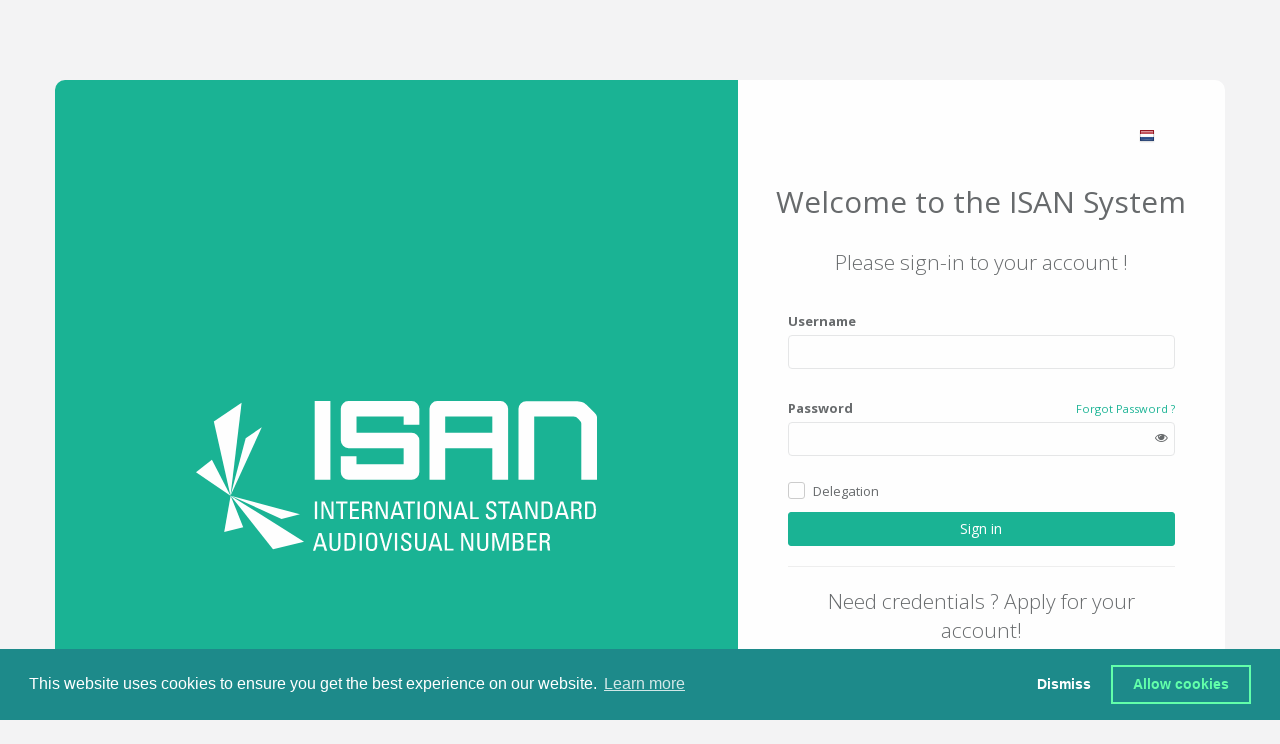

--- FILE ---
content_type: text/html; charset=UTF-8
request_url: https://web.isan.org/public/nl/login
body_size: 5586
content:
<!DOCTYPE html>
<html>
								<head>
		<meta charset="utf-8">
		<meta name="viewport" content="width=device-width, initial-scale=1.0">

		<title>Sign in
			| ISAN-IA</title>

		<link href="/css/bootstrap.min.css" rel="stylesheet">
		<link href="/font-awesome/css/font-awesome.css" rel="stylesheet">

		<link href="/css/animate.css" rel="stylesheet">
		<link href="/css/style.css" rel="stylesheet">
		<link href="/css/plugins/awesome-bootstrap-checkbox/awesome-bootstrap-checkbox.css" rel="stylesheet">
		<link
		href="/130000/css/custom.css" rel="stylesheet">
		<!-- Ladda Style -->
		<link
		href="/css/plugins/ladda/ladda-themeless.min.css" rel="stylesheet">
		<!-- extra css to load at the end -->
		<link href="/css/extra-custom-v2.css" rel="stylesheet">
		<link rel="stylesheet" type="text/css" href="/css/plugins/cookieconsent/cookieconsent.min.css"/>
		<style>
			.cc-allow {
				white-space: pre-wrap;
			}
			.field-icon {
				float: right;
				margin-right: 5px;
				margin-top: -25px;
				position: relative;
				z-index: 2;
			}
			/* reset tab active background custom.css */
			.nav-tabs > li.active > a,
			.nav-tabs > li.active > a:hover,
			.nav-tabs > li.active > a:focus {
				background: none;
				color: #555555;
			}
		</style>
		<script src="/js/plugins/cookieconsent/cookieconsent.min.js"></script>
		<script>
			var p;
			window.addEventListener("load", function () {
				window.cookieconsent.initialise({
				type: 'opt-in',
				content: {
					header: 'Cookies used on the website!',
					message: 'This website uses cookies to ensure you get the best experience on our website.',
					dismiss: 'Dismiss',
					allow: 'Allow cookies',
					deny: 'Decline',
					link: 'Learn more',
					href: '/public/nl/cookie_policy',
					close: '&#x274c;'
				},
				palette: {
					popup: {
						background: '#1d8a8a'
					},
					button: {
						background: 'transparent',
						text: '#62ffaa',
						border: '#62ffaa'
					},
					revokable: true
				},
				onStatusChange: function (status) {
					redirect(status);
				}
				}, function (popup) {
					p = popup;
				}, function (err) {
					console.error(err);
				});
			});
			 function redirect(status) {
				if (status !== 'allow') {
					// p.revokeChoice();
									}
			}
		</script>
	</head>

	<body class="gray-bg">
		<div id="wrapper">
			<div id="page-wrapper" class="gray-bg no-margins" style="display: flex; flex-direction: column;">
				
				<div class="container animated fadeInDown" style="position: relative;">

					<div class="p-h-xl"></div>
					<div class="row" style="border-radius: 1rem; overflow: hidden; height: 100%; display: flex;">

						<div class="col-md-7 bg-primary hidden-xs hidden-sm" style="display: flex;flex-direction: column;justify-content: space-around;align-items: center;">
							<div class="flex-grow-1" style="justify-content: center; align-items: center;">
								<div class="row" style="display:flex; align-items: center; justify-content: center; height: 150px; fill: white;">

									<svg viewbox="0 0 40 55" style="height: 100%;">
										<path d="M12.6575 34.7364L0 26.1626L5.83303 21.5469L12.6575 34.7364Z"></path>
										<path d="M16.7331 0.655762L12.6575 34.7364L6.54272 7.51479L16.7331 0.655762Z"></path>
										<path d="M18.2348 13.6238L24.1345 9.6584L12.6575 34.7364L18.2348 13.6238Z"></path>
										<path d="M12.7103 34.7116L17.3267 46.2837L10.3543 47.9985L12.7103 34.7116Z"></path>
										<path d="M12.7141 34.709L39.6382 51.6422L28.2679 54.3215L12.7141 34.709Z"></path>
										<path d="M12.7141 34.709L38.1365 41.568L31.3786 43.2828L12.7141 34.709Z"></path>
										<defs>
											<linearGradient id="paint_linear" x1="7.50001" y1="7.15575" x2="39.5604" y2="54.5" gradientunits="userSpaceOnUse">
												<stop stop-color="#B6194D"></stop>
												<stop offset="0.487976" stop-color="#194DB6"></stop>
												<stop offset="1" stop-color="#4DB619"></stop>
											</linearGradient>
										</defs>
									</svg>

									<svg xmlns="http://www.w3.org/2000/svg" viewbox="0 0 153.23 80.86" style="height: 100%; margin-left: 8px;">
										<g id="isan" data-name="isan">
											<path d="M153.23,9.26V42.43h-8.47V12.5a2.17,2.17,0,0,0-.48-1.62c-.44-.44-1.23-1.26-1.23-1.26a3.16,3.16,0,0,0-2.7-1.27h-21V42.43h-8.47V4.33a4.17,4.17,0,0,1,4.2-4.26h26.47c2.83,0,4.49.46,6,1.93l4.09,4.05c1.08,1.07,1.64,1.78,1.64,3.21"></path>
											<path d="M.92,42.43V0H9.39V42.43Z"></path>
											<path d="M53.11,42.43H19.22A4.17,4.17,0,0,1,15,38.22V29.76h8.46v4.39H48.91V25.42H19.22A4.21,4.21,0,0,1,15,21.15V4.33A4.18,4.18,0,0,1,19.22.06H53.11a4.19,4.19,0,0,1,4.27,4.27V12.8H48.91V8.34H23.48v8.73H53.11a4.23,4.23,0,0,1,4.27,4.27V38.22A4.19,4.19,0,0,1,53.11,42.43Z"></path>
											<path d="M96.75,42.43v-17H71.33v17H62.86V4.33A4.17,4.17,0,0,1,67.06.06H101a4.19,4.19,0,0,1,4.27,4.27v38.1Zm0-34.09H71.33v8.73H96.75Z"></path>
										</g>
										<g id="subtitle" data-name="subtitle" class="">
											<path class="cls-1" d="M2.24,63.66H1V54.15H2.24Z"></path>
											<path class="cls-1" d="M11.11,54.15v9.51H9.45L5.7,55.42h0v8.24H4.6V54.15H6.31L10,62.29h0V54.15Z"></path>
											<path class="cls-1" d="M18.65,54.15v1.06H16.14v8.45H14.93V55.21h-2.5V54.15Z"></path>
											<path class="cls-1" d="M19.9,63.66V54.15h4.9v1.06H21.11v3h3.42v1.05H21.11v3.3h3.76v1Z"></path>
											<path class="cls-1" d="M27.67,59.29v4.37H26.45V54.15h3.28A2.15,2.15,0,0,1,32,56.52a2.06,2.06,0,0,1-1.74,2.18v0c1.1.17,1.49.54,1.56,2.45a13.57,13.57,0,0,0,.33,2.49H30.89a11.17,11.17,0,0,1-.37-3.16,1.25,1.25,0,0,0-1.43-1.21Zm0-1h1.81c.87,0,1.29-.76,1.29-1.59a1.29,1.29,0,0,0-1.27-1.44H27.67Z"></path>
											<path class="cls-1" d="M40.39,54.15v9.51H38.73L35,55.42h0v8.24H33.87V54.15h1.71l3.7,8.14h0V54.15Z"></path>
											<path class="cls-1" d="M44.73,54.15h1.54l3.1,9.51H48l-.68-2.26H43.65l-.71,2.26H41.72Zm.74,1.12h0L44,60.34h3Z"></path>
											<path class="cls-1" d="M55,54.15v1.06h-2.5v8.45H51.28V55.21H48.77V54.15Z"></path>
											<path class="cls-1" d="M57.61,63.66H56.4V54.15h1.21Z"></path>
											<path class="cls-1" d="M59.86,60.18V57.06c0-1.89,1-3.1,3-3.1s3,1.21,3,3.1v3.12c0,2.64-1,3.68-3,3.68S59.86,62.82,59.86,60.18Zm4.74.06V57c0-2-1.37-2.05-1.75-2.05S61.1,55,61.1,57v3.22c0,2.08.61,2.6,1.75,2.6S64.6,62.32,64.6,60.24Z"></path>
											<path class="cls-1" d="M74.53,54.15v9.51H72.87l-3.75-8.24h0v8.24H68V54.15h1.72l3.7,8.14h0V54.15Z"></path>
											<path class="cls-1" d="M78.88,54.15h1.54l3.09,9.51H82.16l-.69-2.26H77.8l-.71,2.26H75.86Zm.73,1.12h0L78.1,60.34h3Z"></path>
											<path class="cls-1" d="M84.78,63.66V54.15H86v8.46h3.49v1Z"></path>
											<path class="cls-1" d="M94.48,60.83v.28a1.5,1.5,0,0,0,1.59,1.69c1,0,1.7-.4,1.7-1.54,0-2.1-4.26-1.87-4.26-4.72A2.51,2.51,0,0,1,96.3,54c1.74,0,2.71.84,2.63,2.77H97.67c0-1-.32-1.72-1.46-1.72a1.33,1.33,0,0,0-1.47,1.39c0,2.1,4.27,1.8,4.27,4.81,0,2-1.38,2.65-3,2.65-2.8,0-2.8-2.12-2.78-3Z"></path>
											<path class="cls-1" d="M106.2,54.15v1.06h-2.5v8.45h-1.21V55.21H100V54.15Z"></path>
											<path class="cls-1" d="M108.62,54.15h1.54l3.1,9.51H111.9l-.68-2.26h-3.68l-.71,2.26h-1.22Zm.74,1.12h0l-1.48,5.07h3Z"></path>
											<path class="cls-1" d="M121.11,54.15v9.51h-1.66l-3.75-8.24h0v8.24h-1.08V54.15h1.71l3.7,8.14h0V54.15Z"></path>
											<path class="cls-1" d="M123.33,54.15h2.93a2.54,2.54,0,0,1,2.55,1.45,9.84,9.84,0,0,1,.42,3c0,2-.18,3.2-.58,3.84-.51.81-1.47,1.22-3.13,1.22h-2.19Zm1.21,8.46h1.15c1.68,0,2.3-.64,2.3-2.85V57.84c0-1.92-.59-2.63-1.85-2.63h-1.6Z"></path>
											<path class="cls-1" d="M133.5,54.15H135l3.09,9.51h-1.35l-.69-2.26h-3.67l-.71,2.26h-1.23Zm.74,1.12h0l-1.49,5.07h3Z"></path>
											<path class="cls-1" d="M140.58,59.29v4.37h-1.21V54.15h3.28a2.15,2.15,0,0,1,2.28,2.37,2.06,2.06,0,0,1-1.74,2.18v0c1.09.17,1.49.54,1.55,2.45a15.55,15.55,0,0,0,.33,2.49h-1.26a11.17,11.17,0,0,1-.37-3.16A1.25,1.25,0,0,0,142,59.29Zm0-1h1.82c.87,0,1.29-.76,1.29-1.59a1.29,1.29,0,0,0-1.28-1.44h-1.83Z"></path>
											<path class="cls-1" d="M146.75,54.15h2.92a2.54,2.54,0,0,1,2.55,1.45,9.54,9.54,0,0,1,.42,3c0,2-.18,3.2-.57,3.84-.52.81-1.48,1.22-3.14,1.22h-2.18ZM148,62.61h1.14c1.69,0,2.31-.64,2.31-2.85V57.84c0-1.92-.6-2.63-1.86-2.63H148Z"></path>
											<path class="cls-1" d="M3,71.15H4.56l3.09,9.51H6.29L5.61,78.4H1.94l-.72,2.26H0Zm.73,1.12h0L2.24,77.34h3Z"></path>
											<path class="cls-1" d="M8.87,71.15h1.22v6.09c0,2.08.63,2.6,1.77,2.6s1.78-.52,1.78-2.6V71.15h1.21v6c0,2.64-1,3.68-3,3.68s-3-1-3-3.68Z"></path>
											<path class="cls-1" d="M17,71.15h2.92a2.54,2.54,0,0,1,2.55,1.45,9.6,9.6,0,0,1,.43,3,8.05,8.05,0,0,1-.58,3.84c-.52.81-1.48,1.22-3.14,1.22H17Zm1.21,8.46h1.14c1.69,0,2.31-.64,2.31-2.85V74.84c0-1.92-.59-2.63-1.86-2.63H18.2Z"></path>
											<path class="cls-1" d="M26.38,80.66H25.16V71.15h1.22Z"></path>
											<path class="cls-1" d="M28.63,77.18V74.06c0-1.89,1-3.1,3-3.1s3,1.21,3,3.1v3.12c0,2.64-1,3.68-3,3.68S28.63,79.82,28.63,77.18Zm4.74.06V74c0-2-1.37-2-1.75-2s-1.76.07-1.76,2v3.22c0,2.08.61,2.6,1.76,2.6S33.37,79.32,33.37,77.24Z"></path>
											<path class="cls-1" d="M40,80.66H38.57l-2.75-9.51h1.31l2.18,8.36h0l2.23-8.36H42.8Z"></path>
											<path class="cls-1" d="M45.4,80.66H44.19V71.15H45.4Z"></path>
											<path class="cls-1" d="M48.63,77.83v.28a1.5,1.5,0,0,0,1.59,1.69c1,0,1.7-.4,1.7-1.54,0-2.1-4.26-1.87-4.26-4.72A2.5,2.5,0,0,1,50.45,71c1.73,0,2.71.84,2.63,2.77H51.82c0-1-.32-1.72-1.47-1.72a1.32,1.32,0,0,0-1.46,1.39c0,2.1,4.27,1.8,4.27,4.81,0,2-1.38,2.65-2.95,2.65-2.81,0-2.81-2.12-2.78-3Z"></path>
											<path class="cls-1" d="M55,71.15h1.21v6.09c0,2.08.63,2.6,1.78,2.6s1.77-.52,1.77-2.6V71.15H61v6c0,2.64-1,3.68-3,3.68s-3-1-3-3.68Z"></path>
											<path class="cls-1" d="M65.21,71.15h1.54l3.09,9.51H68.49L67.8,78.4H64.13l-.71,2.26H62.19ZM66,72.27h0l-1.49,5.07h3Z"></path>
											<path class="cls-1" d="M71.11,80.66V71.15h1.21v8.46h3.49v1Z"></path>
											<path class="cls-1" d="M86.46,71.15v9.51H84.8l-3.75-8.24h0v8.24H79.94V71.15h1.71l3.7,8.14h0V71.15Z"></path>
											<path class="cls-1" d="M88.62,71.15h1.21v6.09c0,2.08.63,2.6,1.78,2.6s1.78-.52,1.78-2.6V71.15H94.6v6c0,2.64-1,3.68-3,3.68s-3-1-3-3.68Z"></path>
											<path class="cls-1" d="M97.85,80.66H96.72V71.15h2l2.4,8h0l2.43-8h2v9.51h-1.21V72.21h0l-2.66,8.45h-1.14l-2.61-8.45h0Z"></path>
											<path class="cls-1" d="M107.79,80.66V71.15h3.1a2.15,2.15,0,0,1,2.12,1,2.52,2.52,0,0,1,.38,1.26,2,2,0,0,1-1.63,2.25v.07A2,2,0,0,1,113.71,78c0,2.43-1.78,2.67-2.86,2.67Zm1.21-5.5h1.77a1.48,1.48,0,0,0,0-3H109Zm0,4.45h1.72A1.61,1.61,0,0,0,112.47,78c0-1.52-.94-1.78-2.18-1.78H109Z"></path>
											<path class="cls-1" d="M115.72,80.66V71.15h4.9v1.06h-3.69v3.05h3.43v1h-3.43v3.3h3.77v1Z"></path>
											<path class="cls-1" d="M123.49,76.29v4.37h-1.21V71.15h3.28a2.14,2.14,0,0,1,2.27,2.37,2.05,2.05,0,0,1-1.73,2.18v0c1.09.17,1.48.54,1.55,2.45a14.49,14.49,0,0,0,.33,2.49h-1.26a10.48,10.48,0,0,1-.37-3.16,1.26,1.26,0,0,0-1.44-1.21Zm0-1.05h1.82c.87,0,1.29-.76,1.29-1.59a1.29,1.29,0,0,0-1.28-1.44h-1.83Z"></path>
										</g>
									</svg>
								</div>
							</div>
						</div>
						<div class="col-md-5 col-sm-12 text-center" style="background-color: white; padding: 25px 50px 50px 50px;">
							<div class="row">

								<ul class="nav navbar-top-links navbar-right">
									<li class="dropdown pull-right">
										<a class="dropdown-toggle count-info" data-toggle="dropdown" href="#">
											<img src="/img/flags/16/NL.png" alt="flag">
										</a>
										<ul class="dropdown-menu dropdown-tasks">
																																		<li>
													<div class="text-center link-block">
														<a href="/public/en/login">
															<img src="/img/flags/16/EN.png" alt="flag">
															<strong>EN</strong>
														</a>
													</div>
												</li>
																							<li>
													<div class="text-center link-block">
														<a href="/public/de/login">
															<img src="/img/flags/16/DE.png" alt="flag">
															<strong>DE</strong>
														</a>
													</div>
												</li>
																							<li>
													<div class="text-center link-block">
														<a href="/public/dk/login">
															<img src="/img/flags/16/DK.png" alt="flag">
															<strong>DK</strong>
														</a>
													</div>
												</li>
																							<li>
													<div class="text-center link-block">
														<a href="/public/es/login">
															<img src="/img/flags/16/ES.png" alt="flag">
															<strong>ES</strong>
														</a>
													</div>
												</li>
																							<li>
													<div class="text-center link-block">
														<a href="/public/fr/login">
															<img src="/img/flags/16/FR.png" alt="flag">
															<strong>FR</strong>
														</a>
													</div>
												</li>
																							<li>
													<div class="text-center link-block">
														<a href="/public/it/login">
															<img src="/img/flags/16/IT.png" alt="flag">
															<strong>IT</strong>
														</a>
													</div>
												</li>
																							<li>
													<div class="text-center link-block">
														<a href="/public/nl/login">
															<img src="/img/flags/16/NL.png" alt="flag">
															<strong>NL</strong>
														</a>
													</div>
												</li>
																							<li>
													<div class="text-center link-block">
														<a href="/public/pl/login">
															<img src="/img/flags/16/PL.png" alt="flag">
															<strong>PL</strong>
														</a>
													</div>
												</li>
																							<li>
													<div class="text-center link-block">
														<a href="/public/pt/login">
															<img src="/img/flags/16/PT.png" alt="flag">
															<strong>PT</strong>
														</a>
													</div>
												</li>
																							<li>
													<div class="text-center link-block">
														<a href="/public/rs/login">
															<img src="/img/flags/16/RS.png" alt="flag">
															<strong>RS</strong>
														</a>
													</div>
												</li>
																							<li>
													<div class="text-center link-block">
														<a href="/public/tr/login">
															<img src="/img/flags/16/TR.png" alt="flag">
															<strong>TR</strong>
														</a>
													</div>
												</li>
																					</ul>
									</li>
								</ul>
							</div>
							<div class="row">
								<h1 style="font-weight: 500;">Welcome to the ISAN System</h1>
							</div>

							<div class="text-center">
								<h2 class="lead">Please sign-in to your account !</h2>

								
								<form action="/public/nl/login" method="post" class="m-t">
									<div class="form-group">
										<label for="login_task[login]" class="m-t pull-left">Username</label>
										<input type="text" id="username" name="login_task[login]" class="form-control" required />
									</div>
									<div class="form-group">
										<label for="login_task[password]" class="m-t pull-left">Password</label>

										<a class="m-t pull-right" style="color: #1ab394" href="/public/nl/password_reset">
											<small>Forgot Password ?</small>
										</a>
										<input type="password" id="password" name="login_task[password]" class="form-control" required/>
										<span data-for="#password" class="fa fa-fw fa-eye field-icon toggle-password"></span>
									</div>

									<div class="form-group delegation" style="display:none;"></div>

									<div class="form-group" style="margin-bottom: 20px;">
										<div class="form-group">
											<div class="checkbox pull-left">
												<input type="checkbox" id="delegation" name="login_task[delegation]" >
												<label for="delegation">Delegation</label>
											</div>
										</div>
									</div>

									<input type="hidden" name="login_task[_csrf_token]" value="f048e605e4739f59084d56344f6fb.XP4gRaFg3btm0JLVsUXzN60kbQE049N-PcCeftO7IvA.DqxhfMsr5fAShvqQ1zSnBf1VJHIN0OMrcbipS6XabYM6knYQ6lHr1xCB4Q">
									<div class="form-group">
										<button type="submit" class="btn btn-primary block full-width m-b submit">Sign in</button>
									</div>
								</form>
							</div>

							<hr/>

							<div class="text-center">
								<h2 class="lead">Need credentials ? Apply for your account!</h2>
								<a class="btn btn-primary full-width" href=/public/nl/sign-up>Sign up</a>
							</div>

							<hr/>

							<div class="text-center">
								<h2 class="lead">Access our public search engine</h2>
								<a class="btn btn-primary full-width" href="/public/nl/search">Go to public search</a>
							</div>

						</div>
					</div>
					<div class="h-150"></div>

				</div>

				<div class="footer">
					<div class="col-md-3">
						<a class="col-sm-6" href="/public/nl/privacy_policy">
							<small>Privacy Policy</small>
						</a>
						<a class="col-sm-6" href="/public/nl/cookie_policy">
							<small>Cookie Policy</small>
						</a>
					</div>
					<div class="col-md-6 text-center">
						<small>ISAN Systeem van
						</small><img src="/img/isan_ia_s1.gif" alt="ISAN-IA" style="width: 12%;"><small>
							Voor
							ISAN-IA</small>
					</div>

					<div class="col-md-3 text-right">
						<small>WI3.0-v10112025</small>
					</div>
				</div>
			</div>
		</div>
	</body>

	<!-- Mainly scripts -->
	<script src="/js/jquery.js"></script>
	<script src="/js/jquery-3.1.1.min.js"></script>
	<script src="/js/bootstrap.min.js"></script>
	<script src="/js/plugins/metisMenu/jquery.metisMenu.js"></script>
	<script src="/js/plugins/slimscroll/jquery.slimscroll.min.js"></script>
	<!-- Custom and plugin javascript -->
	<script src="/js/inspinia.js"></script>
	<script src="/js/plugins/pace/pace.min.js"></script>
	<!-- iCheck -->
	<script src="/js/plugins/iCheck/icheck.min.js"></script>
				<!-- Ladda --><script src="/js/plugins/ladda/spin.min.js"> </script>
	<script src="/js/plugins/ladda/ladda.min.js"></script>
	<script src="/js/plugins/ladda/ladda.jquery.min.js"></script>


	<script>
		$(document).ready(function () {
			Ladda.bind('button[type=submit]');
			$('.i-checks').iCheck({checkboxClass: 'icheckbox_square-green', radioClass: 'iradio_square-green'});

			$('form').submit(function (e) {
				const $button = $('button.submit');
				$button.find('.ladda-label').text("Loading...");
			});

			$(".toggle-password").on('click', function () {
				$(this).toggleClass("fa-eye fa-eye-slash");
				var $input = $($(this).data("for"));
				if ($input.attr("type") === "password") {
					$input.attr("type", "text");
				} else {
					$input.attr("type", "password");
				}
			});

			$('#delegation').on('click', function () {
				var prototype = '<label for="login_task[logAs]" class="m-t pull-left" >  Log on behalf of</label><input type="text" id="logas" name="login_task[logAs]" class="form-control" style="display: block;" required/>';
				var $delegation = $('div.delegation');
				if ($(this).prop('checked')) {
					$delegation.html(prototype);
					$delegation.show('slow');
				} else {
					$delegation.hide('slow');
					$delegation.empty();
				}
			});
		});
	</script>

</html>


--- FILE ---
content_type: text/css
request_url: https://web.isan.org/css/extra-custom-v2.css
body_size: 1645
content:
.table-responsive {
    overflow-x: visible;
}
.wrapper-content {
    padding: 20px 10px 70px;
}
.test-right {
    position: absolute;
    top: 0;
    right: 0;
    /*opacity: 0.7; !* Firefox, Chrome, Safari, Opera, IE >= 9 (preview) *!*/
    /*filter:alpha(opacity=70); !* for <= IE 8 *!*/
    font-size: 20px;
    margin-right: -20px;
    /*transform: rotate(45deg);*/
}
.cc-allow {
    white-space: pre-wrap;
}
.link {
    text-decoration: underline;
}
.shadow-link {
    text-decoration: none;
    color: #676a6c;
}
.nav-bar-client {
    color: #999c9e;
    font-size: 14px;
    padding: 20px 10px;
    min-height: 50px;
}
h2 > b > .no-fa-clipboard,
h2 > i > .no-fa-clipboard,
div > p > .no-fa-clipboard {
    display: inline-block;
    height: 18px;
    width: 18px;
}
span > .no-fa-clipboard {
    display: inline-block;
    height: 14px;
    width: 14px;
}
h2:hover > b > .no-fa-clipboard,
h2:hover > i > .no-fa-clipboard,
div:hover > p > .no-fa-clipboard,
span:hover > .no-fa-clipboard {
    display: none;
}
td > .pull-right > .fa.fa-clipboard,
h2 > b > .fa.fa-clipboard,
h2 > i > small > i.fa.fa-clipboard,
div > p > .fa.fa-clipboard,
span > i.fa.fa-clipboard {
    display: none;
}
h2:hover > b > .fa.fa-clipboard {
    display: inline-block;
    cursor: pointer;
    height: 18px;
    width: 18px;
}
td:hover > .pull-right > .fa.fa-clipboard,
h2:hover > i > small > i.fa.fa-clipboard,
h2:hover > i > .fa.fa-clipboard,
div:hover > span > .fa.fa-clipboard,
div:hover > p > .fa.fa-clipboard,
div:hover > span > i.fa.fa-clipboard  {
    display: inline;
    cursor: pointer;
    height: 18px;
    width: 18px;
}
.mask-data {
    -webkit-text-security: disc;
    -moz-text-security: disc;
    text-security: disc;
}
.label-job {
    margin-right: 4px;
}

/** background in form wrapped by jquery.step **/
.form-control:focus,
.single-line:focus,
.wizard > .content > .body input:focus,
.wizard > .content > .body textarea:focus {
    border-color: #66afe9;
    -webkit-box-shadow: inset 0 1px 1px rgba(0, 0, 0, 0.075),
    0 0 6px rgba(102, 175, 233, 0.6);
    box-shadow: inset 0 1px 1px rgba(0, 0, 0, 0.075),
    0 0 6px rgba(102, 175, 233, 0.6);
    -o-transition: border-color ease-in-out 0.15s, box-shadow ease-in-out 0.15s;
    -webkit-transition: border-color ease-in-out 0.15s,
    -webkit-box-shadow ease-in-out 0.15s;
    transition: border-color ease-in-out 0.15s,
    -webkit-box-shadow ease-in-out 0.15s;
    transition: border-color ease-in-out 0.15s, box-shadow ease-in-out 0.15s;
    transition: border-color ease-in-out 0.15s, box-shadow ease-in-out 0.15s,
    -webkit-box-shadow ease-in-out 0.15s;
}
.body input.select2-search__field,
.wizard > .content > .body input.select2-search__field  {
    border: none !important;
    -webkit-box-shadow: none;
    box-shadow: none;
    transition: none;
}
.body input.select2-search__field,
.wizard > .content > .body input.select2-search__field  {
    border: none !important;
    -webkit-box-shadow: none;
    box-shadow: none;
    transition: none;
}
.body input.select2-search__field,
.wizard > .content > .body input.select2-search__field  {
    border: none !important;
    -webkit-box-shadow: none;
    box-shadow: none;
    transition: none;
}
.body ul.select2-selection__rendered,
.wizard > .content > .body ul.select2-selection__rendered {
    list-style: none !important;
}
.form-control,
.single-line {
    border-radius: 4px;
}
/** no padding to display responsive **/
.input-group[class*="col-"] {
    padding-left: 15px;
    padding-right: 15px;
}

.select2-container--disabled {
    font-style: italic;
}

.dropdown-menu-right {
    right: 0;
    left: auto;
}
.checkbox input[type="checkbox"]:indeterminate + label::after {
    font-family: "FontAwesome";
    content: "\f068";
    padding-left: 4px;
}
.href-blank:hover:after {
    font-family: "FontAwesome";
    content: "\f14c";
    padding-left: 4px;
}
.div-as-input-disabled {
    background-color: #ffffff;
    cursor: not-allowed;
    border: 1px solid #f1f1f1;
    display: inline-block;
    padding: 6px 12px;
    color: #555;
    vertical-align: middle;
    border-radius: 4px;
    max-width: 100%;
    font-size: 14px;
    line-height: 1.42857143;
    width: 100%;
}

.div-as-tagsinput-disabled {
    cursor: not-allowed;
    border: 1px solid #ccc;
    display: inline-block;
    padding: 6px 12px;
    color: #555;
    vertical-align: middle;
    border-radius: 4px;
    max-width: 100%;
    font-size: 14px;
    line-height: 1.42857143;
    width: 100%;
    height: 34px;
}

.sweet-alert button {
    font-size: 14px;
    font-weight: 500;
    padding: 8px 30px;
    border-radius: 3px;
}

.dropdown-menu > li > a > div > div > p.text-right,
.dropdown-menu > li > a > div > div > p.text-left {
    margin-top: 2px;
    margin-bottom: 2px;
}

.modal-body.sk-loading > .sk-spinner {
    display: block;
    position: absolute;
    top: 40%;
    left: 0;
    right: 0;
    z-index: 2000;
}
.modal-body > .sk-spinner {
    display: none;
}
.modal-body.sk-loading:after {
    opacity: 0.7;
    content: '';
    background-color: #f8fafb;
    position: absolute;
    top: 0;
    left: 0;
    right: 0;
    bottom: 0;
}
span.form-control.no-borders {
    height: fit-content
}

.modal-body.sk-loading > .sk-spinner {
    display: block;
    position: absolute;
    top: 40%;
    left: 0;
    right: 0;
    z-index: 2000;
}
.modal-body > .sk-spinner {
    display: none;
}
.modal-body.sk-loading:after {
    opacity: 0.7;
    content: '';
    background-color: #f8fafb;
    position: absolute;
    top: 0;
    left: 0;
    right: 0;
    bottom: 0;
}
span.form-control.no-borders {
    height: fit-content
}

.select2-modal-container {
    z-index: 2060 !important;
}
div#add-title-modal button.btn.btn-danger.btn-outline,
div#add-linked-id-modal button.btn.btn-danger.btn-outline {
    margin-bottom: 0px;
}

#add_title_row, #add_linked_id_row {
    display: flex;
    border-radius: 4px;
    overflow: hidden;
}
#add_title_row:hover *, #add_linked_id_row:hover * {
    background-color: azure;
    cursor: default;
}
#add_title_row > div > a, #add_linked_id_row > div > a {
    display: none;
}
#add_title_row:hover > div > a, #add_linked_id_row:hover > div > a {
    display: inline-block;
}

#add_title_row:hover > div > a > i.fa, #add_linked_id_row:hover > div > a > i.fa {
    display: inline-block;
    cursor: pointer;
    height: 18px;
    width: 18px;
}

.word-break-id {
    word-break: break-all;
}
.word-break-title {
    word-break: break-word;
}
.word-break {
    word-break: break-word;
}

.warning-row {
    padding-left: 15px;
    padding-right: 15px;
}